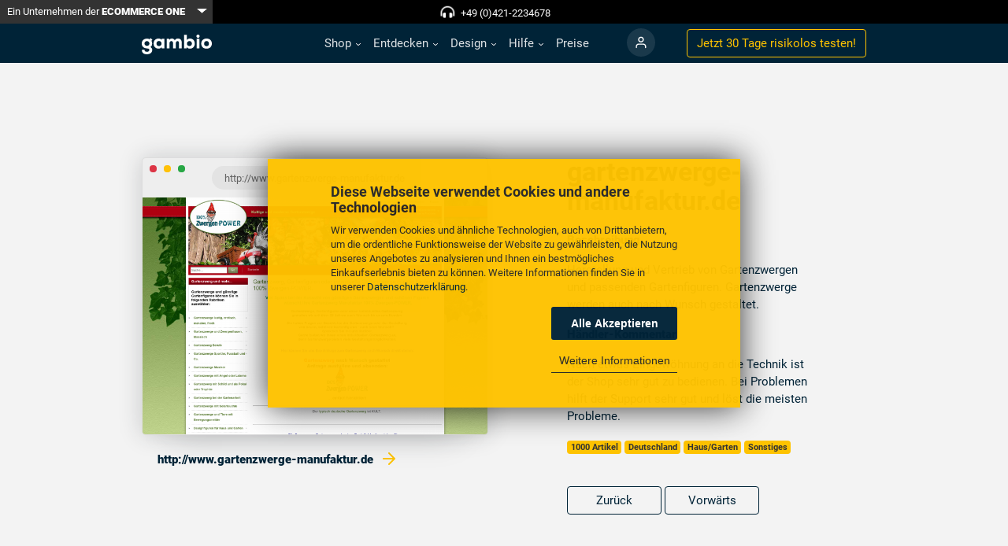

--- FILE ---
content_type: text/html; charset=utf-8
request_url: https://www.gambio.de/entdecken/referenzen/referenz/3036
body_size: 14772
content:
<!DOCTYPE html>
<html lang="de">
<head>
<meta charset="utf-8">
<title>gartenzwerge-manufaktur.de - Referenz - Gambio GmbH</title>
<base href="https://www.gambio.de/">
<meta name="robots" content="index,follow">
<meta name="description" content="gartenzwerge-manufaktur.de - http://www.gartenzwerge-manufaktur.de - ✔ Referenzen ✔ Shopsoftware in der Cloud ✔ SEO Optimiert ✔ Profi-Support ✔ Keine Vorkenntnisse nötig ✔ Webshop schon 20.000 Mal im Einsatz ✔ Sofort starten">
<meta name="generator" content="Contao Open Source CMS">
<meta name="viewport" content="width=device-width, initial-scale=1, maximum-scale=5, minimum-scale=1">
<link rel="stylesheet" href="assets/css/1928ad6bca9c.css">
<script src="https://code.jquery.com/jquery-1.12.4.min.js"></script>
<script async defer src="assets/js/cab253fb044e.js"></script>
<link rel="shortcut icon" type="image/x-icon" href="share/favicon-gambio-de.ico">
<link rel="apple-touch-icon" href="share/favicon-apple-touch-icon-gambio-de.png">
<!--meta name="google-site-verification" content="g5u4kJgVfmUw8Z0vTv89UQRgH0ibR2CrFZa-O7Bfe5k" /-->
<meta name="google-site-verification" content="Cb9Puhj23y-hXUR67veJbdoKADKVah1YR9mRRfCNKFs" />
<meta property="og:image" content="https://www.gambio.de/files/images/facebook-share.png"/>
<meta property="og:locality" content="Germany"/>
<meta property="og:country-name" content="Germany"/>
<meta property="og:type" content="website"/>
<meta property="og:title" content="Gambio - Onlineshop-Komplettlösung"/>
<meta property="og:site_name" content="gambio.de"/>
<meta property="fb:page_id" content="223245721024606" />
<!--[if lt IE 9]><script async defer src="assets/html5shiv/js/html5shiv-printshiv.min.js"></script><![endif]-->
<!-- Google Tag Manager -->
<script>(function(w,d,s,l,i){w[l]=w[l]||[];w[l].push({'gtm.start':new Date().getTime(),event:'gtm.js'});var f=d.getElementsByTagName(s)[0],j=d.createElement(s),dl=l!='dataLayer'?'&l='+l:'';j.async=!0;j.src='https://gdata.gambio.de/gtm.js?id='+i+dl;f.parentNode.insertBefore(j,f)})(window,document,'script','dataLayer','GTM-NGPDDTQ4')</script>
<script async data-type="text/javascript" type="as-oil" data-purposes="3" data-managed="as-oil">
window.dataLayer = window.dataLayer || [];
dataLayer.push({event:"consent_update"});
</script>
<!-- End Google Tag Manager -->
<script>function trackEvent(category,action,label,value,callback){gtag('event',action,{'event_category':category,'event_label':label,'value':value,'non_interaction':!0})}</script>
</head>
<body id="top" class="mac chrome blink ch131 default interfering-cookie-consent has-no-stage" itemscope itemtype="http://schema.org/WebPage">
<div id="wrapper">
<header id="header" class="navbar navbar-expand-md navbar-dark fixed-top">
<div class="container">
<a href="#main" class="invisible">Skip to content</a>
<a class="navbar-brand" href="" alt="Zur Startseite">
<span class="navbar-brand-logo"><svg xmlns="http://www.w3.org/2000/svg" viewBox="0 0 1016.12 286.96"><defs><style>.cls-1{fill:#fff}</style></defs><title>gambio_logo</title><g id="Ebene_1" data-name="Ebene 1"><g id="Ebene_1-1" data-name="Ebene 1-1"><path class="cls-1" d="M2,222.4H40.1c1.42,21.61,16.21,28.44,35.27,28.44,18.2,0,34.7-8.53,34.7-25.88,0-13.65-8.82-24.18-34.13-24.18C29.86,200.78,0,173.48,0,130,0,82.47,36.69,58.29,75.94,58.29c10,0,60,31.86,60,31.86,9.38,11.37,14.5,24.45,14.5,37.54,0,21.33-8.81,40.95-30.15,52.05C151.59,193.39,151.59,217,151.59,225c0,41.81-37.83,62-76.22,62C26.45,287,1.14,263.07,2,222.4ZM111.2,130c0-19.62-15.07-35.26-35.26-35.26-20.76,0-36.41,12.51-36.41,35.26,0,20.48,15.65,33.56,36.41,33.56C94.42,163.52,111.2,152.43,111.2,130Z"/><path class="cls-1" d="M150.27,129.39c0,39.2-33.64,71-75.13,71"/><path class="cls-1" d="M75.14,58.29c41.49,0,75.13,31.9,75.13,71.1"/><rect class="cls-1" x="122.31" y="53.72" width="22.21" height="36.1" transform="translate(-9.63 121.64) rotate(-47.5)"/><path class="cls-1" d="M172.14,130.39c0-45.74,31.25-73.29,71.59-73.29,18.75,0,35.51,6.53,43.47,19.32l1.42-16.2H327V200.56H290l-2.28-17.62c-9.09,15.91-29.54,21.88-43.18,21.88C202.54,204.82,172.14,176.69,172.14,130.39Zm115.06,1.42c0-20.17-13.07-38.63-37.22-38.63-20.45,0-36.93,13.92-36.93,37.21s16.48,36.93,36.93,36.93C273,167.32,287.2,149.14,287.2,131.81Z"/><path class="cls-1" d="M361.62,60.22h35.79l2.84,15.91c9.1-15,24.44-19,36.93-19,15.06,0,32.11,6,41.2,26.13,12.5-19.31,25.56-26.13,46.3-26.13,29.26,0,56,14.2,56,66.76v76.7H539.45V124.71c0-17.9-4.54-29.26-21.31-29.26-16.19,0-23.86,13.92-23.86,29.83v75.28H454V125.28c0-18.47-9.1-30.68-26.14-30.68-16.19,0-25.28,15.05-25.28,31v75H361.62Z"/><path class="cls-1" d="M652.51,182.66,650,200.56H613.3V1.71h41.2V77.27c12.21-15.06,27.27-20.17,44-20.17,41.19,0,69.88,27.84,69.88,73.29,0,43.75-28.12,74.43-69.31,74.43C681.2,204.82,665.29,201.12,652.51,182.66Zm74.71-52.27c0-21.31-13.07-36.08-34.37-36.08-19,0-37.79,12.22-37.79,36.08,0,26.7,19.32,36.08,37.79,36.08C714.72,166.47,727.22,150.56,727.22,130.39Z"/><path class="cls-1" d="M792.27,23c0-15.62,11.65-23,23.29-23s23.3,7.39,23.3,23-11.65,23-23.3,23S792.27,38.63,792.27,23Zm2.84,37.21H836V200.56H795.11Z"/><path class="cls-1" d="M862.44,130.67c0-42.32,30.11-73.57,76.69-73.57,46.88,0,77,31.25,77,73.57,0,44.89-29.26,74.43-77,74.43S862.44,175.56,862.44,130.67Zm112.2,0c0-17.61-10.79-36.93-35.51-36.93-24.14,0-35.22,19.32-35.22,36.93,0,19,10.23,38.07,35.22,38.07S974.64,150.56,974.64,130.67Z"/></g></g></svg></span>
<span class="navbar-brand-square"><svg xmlns="http://www.w3.org/2000/svg" viewBox="0 0 286.96 286.96"><defs><style>.cls-1{fill:#fff}</style></defs><title>gambio_logo_square</title><g id="Ebene_2" data-name="Ebene 2"><g id="Ebene_2-2" data-name="Ebene 2-2"><path class="cls-1" d="M175,110.84A27.19,27.19,0,0,0,147.4,83.22c-16.27,0-28.52,9.8-28.52,27.62,0,16,12.25,26.29,28.52,26.29C161.88,137.13,175,128.45,175,110.84Z"/><path class="cls-1" d="M0,0V287H287V0ZM203.81,96.65a41.45,41.45,0,0,1,2,12.41,55.51,55.51,0,0,1-.7,8.88,54.61,54.61,0,0,1-19,33.8c20.54,10.86,20.55,27.64,20.55,33.52,0,32.75-29.63,48.57-59.71,48.57-38.32,0-58.15-18.72-57.48-50.58h29.85c1.12,16.94,12.7,22.28,27.63,22.28,14.26,0,27.18-6.68,27.18-20.27,0-10.7-6.91-18.94-26.73-18.94-36.1,0-59.49-21.39-59.49-55.48,0-36.95,28.36-55.88,58.87-56.13h.62l.46,0a61,61,0,0,1,28.31,7.43l0,0,11.75-12.83,20.85,19.1L197,81.22l-.2-.17A53.76,53.76,0,0,1,203.81,96.65Z"/></g></g></svg></span></a>
<button class="navbar-toggler c-hamburger c-hamburger--htx d-block d-md-none" type="button" data-toggle="collapse" data-target="#navbar-nav-main" aria-controls="navbar-nav-main" aria-expanded="false" aria-label="Toggle navigation">
<span></span>
</button>
<!--<button id="meco-overlay-menu-toggle" data-toggle="menu" class="c-hamburger c-hamburger--htx visible-xs-block">
<span></span> Menü
</button>-->
<!-- indexer::stop -->
<nav class="mod_navigation collapse navbar-collapse block" id="navbar-nav-main" itemscope itemtype="http://schema.org/SiteNavigationElement" title="navigation">
<a href="entdecken/referenzen/referenz/3036#skipNavigation2" class="invisible">Navigation überspringen</a>
<ul class="navbar-nav ml-md-auto mr-md-4">
<li class="nav-item-shop nav-item dropdown submenu first">
<a href="shop/features" title="Gambio Onlineshop - Shoplösung in der Cloud - Kostenlos starten - Webshop" class="nav-link submenu first"   role="button" data-toggle-hover="dropdown" aria-haspopup="true" aria-expanded="false" itemprop="url"><span itemprop="name">Shop</span>
</a>
<ul class="dropdown-menu">
<li class="nav-item-features  first">
<a href="shop/features" title="Alle Features inklusive - Shoplösung in der Cloud - Kostenlos starten" class="dropdown-item first"  itemprop="url"><span itemprop="name">Features</span>
</a>	</li>
<li class="nav-item-schnittstellen-partner  last">
<a href="shop/schnittstellen" title="Zahlreiche Schnittstellen - Shoplösung in der Cloud - Kostenlos starten" class="dropdown-item last"  itemprop="url"><span itemprop="name">Schnittstellen & Partner</span>
</a>	</li>
</ul>
</li>
<li class="nav-item-entdecken nav-item dropdown submenu trail">
<a href="entdecken/gambiografien" title="Gambio entdecken - Shoplösung in der Cloud - Kostenlos starten - Webshop" class="nav-link submenu trail"   role="button" data-toggle-hover="dropdown" aria-haspopup="true" aria-expanded="false" itemprop="url"><span itemprop="name">Entdecken</span>
</a>
<ul class="dropdown-menu">
<li class="nav-item-gambiografien  first">
<a href="entdecken/gambiografien" title="Unsere Gambiografien - Shoplösung in der Cloud - Kostenlos starten" class="dropdown-item first"  itemprop="url"><span itemprop="name">Gambiografien</span>
</a>	</li>
<li class="nav-item-referenzen  trail">
<a href="entdecken/referenzen" title="Gambio-Shop-Referenzen" class="dropdown-item trail"  itemprop="url"><span itemprop="name">Referenzen</span>
</a>	</li>
<li class="nav-item-ueber-uns ">
<a href="entdecken/ueber-uns" title="Das Gambio Team - Shoplösung in der Cloud - Kostenlos starten - Webshop" class="dropdown-item"  itemprop="url"><span itemprop="name">Über uns</span>
</a>	</li>
<li class="nav-item-shop-des-monats  last">
<a href="entdecken/shop-des-monats" title="Der Gambio Shop des Monats - Shoplösung in der Cloud - Kostenlos starten" class="dropdown-item last"  itemprop="url"><span itemprop="name">Shop des Monats</span>
</a>	</li>
</ul>
</li>
<li class="nav-item-design nav-item dropdown submenu">
<a href="design/themes" title="Eigene Designs erstellen - Shoplösung in der Cloud - Kostenlos starten" class="nav-link submenu"   role="button" data-toggle-hover="dropdown" aria-haspopup="true" aria-expanded="false" itemprop="url"><span itemprop="name">Design</span>
</a>
<ul class="dropdown-menu">
<li class="nav-item-vorlagen  first">
<a href="design/themes" title="Kostenlose Themes - Shoplösung in der Cloud - Kostenlos starten - GAMBIO" class="dropdown-item first"  itemprop="url"><span itemprop="name">Vorlagen</span>
</a>	</li>
<li class="nav-item-gambio-styleedit  last">
<a href="design/styleedit" title="Gambio StyleEdit - Shoplösung in der Cloud - Kostenlos starten - Webshop" class="dropdown-item last"  itemprop="url"><span itemprop="name">Gambio StyleEdit</span>
</a>	</li>
</ul>
</li>
<li class="nav-item-hilfe nav-item dropdown submenu">
<a href="hilfe/support" title="Schnelle Hilfe bei Fragen - Shoplösung in der Cloud - Kostenlos starten" class="nav-link submenu"   role="button" data-toggle-hover="dropdown" aria-haspopup="true" aria-expanded="false" itemprop="url"><span itemprop="name">Hilfe</span>
</a>
<ul class="dropdown-menu">
<li class="nav-item-support  navbar-light first">
<a href="hilfe/support" title="Professioneller Support - Shoplösung in der Cloud - Kostenlos starten" class="dropdown-item navbar-light first"  itemprop="url"><span itemprop="name">Support</span>
</a>	</li>
<li class="nav-item-faq  last">
<a href="hilfe/faq" title="Gambio FAQ - Shoplösung in der Cloud - Kostenlos starten - Shopsoftware" class="dropdown-item last"  itemprop="url"><span itemprop="name">FAQ</span>
</a>	</li>
</ul>
</li>
<li class="nav-item-preise nav-item">
<a href="preise" title="Faire Preise - Shoplösung in der Cloud - Kostenlos starten - Shopsystem" class="nav-link"  itemprop="url"><span itemprop="name">Preise</span>
</a>	</li>
<li class="nav-item-login nav-item login last">
<a href="https://www.gambio-support.de/" title="Kundenportal - Shoplösung in der Cloud - Kostenlos starten - Internetshop" class="nav-link login last"  itemprop="url"><span itemprop="name">Login</span>
</a>	</li>
<li class="d-md-none py-4 px-5">
<a href="testshop" class="btn btn-secondary btn-block">Jetzt 30 Tage <span class="d-none d-lg-inline">risikolos </span> testen!</a>
</li>
</ul>
<a id="skipNavigation2" class="invisible">Navigation überspringen</a>
</nav>
<!-- indexer::continue -->
<div class="form-inline d-none d-lg-block">
<a href="https://www.gambio.de/testshop" class="btn btn-outline-secondary">Jetzt 30 Tage <span class="d-none d-lg-inline">risikolos </span> testen!</a>
</div>
<div class="ce_bootstrap_grid_start navbar-topbar align-items-center first block">
<div class="btn-group d-none d-sm-block hidden-xs">
<a class="btn btn-primary btn-sm" href="https://ecommerceone.de/" target="_blank">
Ein Unternehmen der <strong>ECOMMERCE ONE</strong>
</a>
<button type="button" class="btn btn-sm btn-primary dropdown-toggle dropdown-toggle-split" data-toggle="dropdown" aria-expanded="false" data-reference="parent">
<span class="visually-hidden">Toggle Dropdown</span>
</button>
<ul class="dropdown-menu dropdown-menu-dark dropdown-menu-right" data-bs-theme="dark">
<li><a class="dropdown-item" href="https://www.afterbuy.de/" target="_blank">Afterbuy <i class="fa-sharp fas fa-external-link-alt"></i></a></li>
<li><a class="dropdown-item" href="https://www.baygraph.de/" target="_blank">Baygraph <i class="fa-sharp fas fa-external-link-alt"></i></a></li>
<li><a class="dropdown-item" href="https://www.dreamrobot.de/info/" target="_blank">DreamRobot <i class="fa-sharp fas fa-external-link-alt"></i></a></li>
<li><a class="dropdown-item active" href="https://www.gambio.de" target="_blank">Gambio <i class="fa-sharp fas fa-external-link-alt"></i></a></li>
<li><a class="dropdown-item" href="https://www.makaira.io/" target="_blank">Makaira <i class="fa-sharp fas fa-external-link-alt"></i></a></li>
<li><a class="dropdown-item" href="https://www.marmalade.de/" target="_blank">marmalade <i class="fa-sharp fas fa-external-link-alt"></i></a></li>
</ul>
</div>
<p class="text-white center-xs fw-bold"><i class="fas fa-headphones-alt fa-beat" style="font-size:15px; margin-top:3px;"></i> &nbsp <a href="tel:+494212234678">+49 (0)421-2234678</a></p>
</div>
</div>
</header>
<div id="container">
<main id="main">
<div class="inside">
<div class="mod_article first last block" id="article-242">
<div class="bg-gray">
<div class="container py-5 py-120">
<div class="row">
<div class="col-md-6">
<a href="http://www.gartenzwerge-manufaktur.de" target="_blank" class="screenshot browser d-block">
<span></span>
<span></span>
<span></span>
<div>http://www.gartenzwerge-manufaktur.de</div>
<img src="assets/images/6/3036-a14deb1b.png" alt="gartenzwerge-manufaktur.de" width="800" height="550" class="img-responsive img-stretch">
</a>
<a href="http://www.gartenzwerge-manufaktur.de" class="d-block p-3" target="_blank"><strong>http://www.gartenzwerge-manufaktur.de <span class="arrow-link-secondary"></span></strong></a>
</div>
<div class="col-md-6 px-lg-5">
<h1>gartenzwerge-manufaktur.de</h1>
<div class="content" style="clear:both">
<p><strong>Beschreibung</strong></p>
<p>Herstellung und Vertrieb von Gartenzwergen und passenden Gartenfiguren. Gartenzwerge werden auch nach Wunsch gestaltet.</p>
<p><strong>Händler-Kommentar</srong></strong>
<blockquote>
Nach etwas Eingewöhnung an die Technik ist der Shop sehr gut zu bedienen. Bei Problemen hilft der Support sehr gut und löst die meisten Probleme.</blockquote>
</div>
<p>
<span class="badge badge-secondary">1000 Artikel</span>				<span class="badge badge-secondary">Deutschland</span>
<span class="badge badge-secondary">Haus/Garten</span>
<span class="badge badge-secondary">Sonstiges</span>
</p>
<div class="mt-4">
<a class="btn btn-outline-primary" style="width: 120px" href="entdecken/referenzen/referenz/3037">Zurück</a>
<a class="btn btn-outline-primary" style="width: 120px" href="entdecken/referenzen/referenz/2993">Vorwärts</a>
</div>
</div>
</div>
</div>
</div>
<div class="ce_bootstrap_grid_start bg-secondary background-pattern first block">
<div class="ce_bootstrap_grid_start container block">
<div class="ce_bootstrap_grid_start row min-height-66 align-items-center lead block">
<div class="ce_text col-12 col-md-8 offset-md-2 text-center p-lg-4 p-xl-5 block">
<h2>Die perfekte Onlineshop-Plattform<br>für deine Idee</h2>
<p>Wir machen es dir maximal einfach: Erstelle noch heute ganz unkompliziert deinen ersten Testshop. Wir sind für dich da, falls du Fragen hast oder Hilfe benötigst.</p>
<p><a class="btn btn-primary" href="https://www.gambio.de/testshop">Jetzt 30 Tage risikolos testen!</a></p>
</div>
</div>
</div>
</div>
</div>
</div>
</main>
</div>
<footer id="footer">
<div class="inside">
<div class="ce_bootstrap_grid_start footer-navigation position-relative first block">
<div class="ce_bootstrap_grid_start container block">
<div class="ce_bootstrap_grid_start row block">
<h2 class="ce_headline display-none">
Footer Navigation</h2>
<!-- indexer::stop -->
<nav class="mod_navigation col-sm-4 col-md-2 block" itemscope itemtype="http://schema.org/SiteNavigationElement" title="navigation">
<h3>Rechtliches</h3>
<a href="entdecken/referenzen/referenz/3036#skipNavigation7" class="invisible">Navigation überspringen</a>
<ul class="level_1">
<li class="text-page first"><a href="rechtliches/impressum" title="Impressum - Shoplösung in der Cloud - Kostenlos starten - Shopsoftware" class="text-page first" itemprop="url"><span itemprop="name">Impressum</span></a></li>
<li class="text-page"><a href="rechtliches/datenschutz" title="Datenschutz - Shoplösung in der Cloud - Kostenlos starten - Shopsystem" class="text-page" itemprop="url"><span itemprop="name">Datenschutz</span></a></li>
<li class="text-page"><a href="rechtliches/lizenzen" title="Lizenzen - Shoplösung in der Cloud - Kostenlos starten - GAMBIO" class="text-page" itemprop="url"><span itemprop="name">Lizenzen</span></a></li>
<li class="text-page"><a href="rechtliches/agb-eigenes-hosting" title="AGB Eigenes Hosting - Shoplösung in der Cloud - Kostenlos starten - GAMBIO" class="text-page" itemprop="url"><span itemprop="name">AGB Eigenes Hosting</span></a></li>
<li class="text-page"><a href="rechtliches/agb-cloud" title="AGB Cloud - Shoplösung in der Cloud - Kostenlos starten - Internetshop" class="text-page" itemprop="url"><span itemprop="name">AGB Cloud</span></a></li>
<li class="text-page"><a href="rechtliches/widerrufsrecht-widerrufsformular" title="Widerrufsrecht - Shoplösung in der Cloud - Kostenlos starten - Shopsystem" class="text-page" itemprop="url"><span itemprop="name">Widerrufsrecht & Widerrufsformular</span></a></li>
<li class="text-page"><a href="rechtliches/versand-und-zahlungsbedingungen" title="Versand und Zahlung - Shoplösung in der Cloud - Kostenlos starten - GAMBIO" class="text-page" itemprop="url"><span itemprop="name">Versand- und Zahlungsbedingungen</span></a></li>
<li class="text-page last"><a href="rechtliches/forumsbedingungen" title="Forumsbedingungen - Shoplösung in der Cloud - Kostenlos starten - Webshop" class="text-page last" itemprop="url"><span itemprop="name">Forumsbedingungen</span></a></li>
</ul>
<a id="skipNavigation7" class="invisible">Navigation überspringen</a>
</nav>
<!-- indexer::continue -->
<!-- indexer::stop -->
<nav class="mod_navigation col-sm-4 col-md-2 block" itemscope itemtype="http://schema.org/SiteNavigationElement" title="navigation">
<h3>Information</h3>
<a href="entdecken/referenzen/referenz/3036#skipNavigation9" class="invisible">Navigation überspringen</a>
<ul class="level_1">
<li class="first"><a href="information/cloud-hosting" title="Cloud Hosting - Shoplösung in der Cloud - Kostenlos starten - Internetshop" class="first" itemprop="url"><span itemprop="name">Cloud Hosting</span></a></li>
<li><a href="information/eigenes-hosting" title="Eigenes Hosting - Shoplösung in der Cloud - Kostenlos starten - Shopsystem" itemprop="url"><span itemprop="name">Eigenes Hosting</span></a></li>
<li><a href="information/online-webinare" title="Webinare - Shoplösung in der Cloud - Kostenlos starten - Shopsoftware" itemprop="url"><span itemprop="name">Webinare</span></a></li>
<li><a href="information/download" title="Gambio Download - Shoplösung in der Cloud - Kostenlos starten - Webshop" itemprop="url"><span itemprop="name">Download</span></a></li>
<li><a href="paypal" title="PayPal inklusive - Shoplösung in der Cloud - Kostenlos starten" itemprop="url"><span itemprop="name">PayPal</span></a></li>
<li><a href="https://developers.gambio.de/" title="Für Entwickler - Shoplösung in der Cloud - Kostenlos starten - Webshop" target="_blank" itemprop="url"><span itemprop="name">Entwickler-Ressourcen</span></a></li>
<li><a href="information/partnerprogramm" title="Partnerprogramm - Shoplösung in der Cloud - Kostenlos starten - Shopsystem" itemprop="url"><span itemprop="name">Partnerprogramm</span></a></li>
<li><a href="https://www.gambio.de/blog/" title="Blog - Shoplösung in der Cloud - Kostenlos starten - Onlineshop Software" target="_blank" itemprop="url"><span itemprop="name">Blog</span></a></li>
<li class="last"><a href="hilfe/forum" title="Forum - Shoplösung in der Cloud - Kostenlos starten - Onlineshop Software" class="last" itemprop="url"><span itemprop="name">Forum</span></a></li>
</ul>
<a id="skipNavigation9" class="invisible">Navigation überspringen</a>
</nav>
<!-- indexer::continue -->
<!-- indexer::stop -->
<nav class="mod_navigation col-sm-4 col-md-2 block" itemscope itemtype="http://schema.org/SiteNavigationElement" title="navigation">
<h3>Über uns</h3>
<a href="entdecken/referenzen/referenz/3036#skipNavigation10" class="invisible">Navigation überspringen</a>
<ul class="level_1">
<li class="first"><a href="ueber-uns/geschichte" title="Unsere Geschichte - Shoplösung in der Cloud - Kostenlos starten - GAMBIO" class="first" itemprop="url"><span itemprop="name">Geschichte</span></a></li>
<li><a href="ueber-uns/philosophie" title="Unsere Philosophie - Shoplösung in der Cloud - Kostenlos starten - GAMBIO" itemprop="url"><span itemprop="name">Philosophie</span></a></li>
<li class="last"><a href="https://ecommerceone.de/karriere" title="Jobs in der ECOMMERCE ONE Gruppe" class="last" target="_blank" itemprop="url"><span itemprop="name">Jobs</span></a></li>
</ul>
<a id="skipNavigation10" class="invisible">Navigation überspringen</a>
</nav>
<!-- indexer::continue -->
<div class="ce_bootstrap_grid_start col-6 col-md-3 block">
<div class="mb-5">
<h3>Aktuelles</h3>
<ul class="level_1">
<li class="first"><a href="newsletter" title="Newsletter" class="first" itemprop="url"><span itemprop="name">Newsletter</span></a></li>
</ul>
<p><a href="https://www.gambio.de/blog/" title="WeLove E-Commerce Blog by Gambio" alt="WeLove E-Commerce Blog by Gambio" target="_blank">
<svg width="120" height="55" viewBox="0 0 120 55" fill="none" xmlns="http://www.w3.org/2000/svg">
<path d="M0 0L60.1802 0L120 0V40H0V0Z" fill="#002337"/>
<path d="M28.7606 15.144L25.9286 24.456L23.0006 15.144H20.2166L24.3926 27.048H27.2726L28.6646 23.112L29.8406 18.984L30.9926 23.112L32.3846 27.048H35.2646L39.4166 15.144H36.6566L33.7286 24.456L30.8966 15.144H28.7606ZM52.7608 22.008C53.2168 17.184 50.6248 14.856 46.8088 14.856C43.1128 14.856 40.5928 17.424 40.5928 21.024C40.5928 24.816 43.0888 27.288 46.9768 27.288C48.8008 27.288 50.8408 26.616 52.0648 25.272L50.4568 23.712C49.7368 24.528 48.2248 24.984 47.0248 24.984C44.8648 24.984 43.3768 23.808 43.1608 22.008H52.7608ZM43.2088 19.92C43.5928 18.048 45.0808 17.064 46.8808 17.064C48.8728 17.064 50.2408 18.048 50.3848 19.92H43.2088Z" fill="white"/>
<path d="M55.3776 10.224V27H57.8496V10.224H55.3776ZM66.657 14.928C62.985 14.928 60.561 17.616 60.561 21.096C60.561 24.6 62.961 27.24 66.657 27.24C70.377 27.24 72.801 24.6 72.801 21.096C72.801 17.616 70.305 14.928 66.657 14.928ZM66.657 17.208C68.817 17.208 70.305 19.008 70.305 21.096C70.305 23.208 68.937 24.936 66.657 24.936C64.401 24.936 63.033 23.208 63.033 21.096C63.033 19.008 64.401 17.208 66.657 17.208ZM83.7068 15.144L81.9308 19.44L80.0588 24.456L77.9708 18.96L76.3867 15.144H73.6508L78.6908 27.048H81.4028L86.4188 15.144H83.7068ZM99.5186 22.008C99.9746 17.184 97.3826 14.856 93.5666 14.856C89.8706 14.856 87.3506 17.424 87.3506 21.024C87.3506 24.816 89.8466 27.288 93.7346 27.288C95.5586 27.288 97.5986 26.616 98.8226 25.272L97.2146 23.712C96.4946 24.528 94.9826 24.984 93.7826 24.984C91.6226 24.984 90.1346 23.808 89.9186 22.008H99.5186ZM89.9666 19.92C90.3506 18.048 91.8386 17.064 93.6386 17.064C95.6306 17.064 96.9986 18.048 97.1426 19.92H89.9666Z" fill="#FEC300"/>
<path d="M8.46762 46.835V47.625H5.02762V50.005H7.81262V50.765H5.02762V53.21H8.46762V54H4.05262V46.835H8.46762ZM10.6932 50.625H13.1632V51.38H10.6932V50.625ZM20.78 52.52C20.8333 52.52 20.8816 52.5417 20.925 52.585L21.305 53C21.0116 53.34 20.655 53.605 20.235 53.795C19.8183 53.985 19.315 54.08 18.725 54.08C18.2083 54.08 17.74 53.9917 17.32 53.815C16.9 53.635 16.5416 53.385 16.245 53.065C15.9483 52.7417 15.7183 52.355 15.555 51.905C15.3916 51.455 15.31 50.96 15.31 50.42C15.31 49.88 15.3966 49.385 15.57 48.935C15.7466 48.485 15.9933 48.0983 16.31 47.775C16.6266 47.4517 17.005 47.2017 17.445 47.025C17.8883 46.845 18.3766 46.755 18.91 46.755C19.4366 46.755 19.89 46.8367 20.27 47C20.6533 47.1633 20.9933 47.385 21.29 47.665L20.975 48.11C20.9516 48.1433 20.925 48.1717 20.895 48.195C20.865 48.215 20.8216 48.225 20.765 48.225C20.7216 48.225 20.675 48.21 20.625 48.18C20.5783 48.1467 20.5216 48.1067 20.455 48.06C20.3883 48.0133 20.31 47.9633 20.22 47.91C20.13 47.8567 20.0233 47.8067 19.9 47.76C19.7766 47.7133 19.6333 47.675 19.47 47.645C19.3066 47.6117 19.1183 47.595 18.905 47.595C18.5216 47.595 18.17 47.6617 17.85 47.795C17.5333 47.925 17.26 48.1117 17.03 48.355C16.8 48.5983 16.62 48.895 16.49 49.245C16.3633 49.595 16.3 49.9867 16.3 50.42C16.3 50.8667 16.3633 51.265 16.49 51.615C16.62 51.965 16.795 52.2617 17.015 52.505C17.2383 52.745 17.5016 52.9283 17.805 53.055C18.1083 53.1817 18.435 53.245 18.785 53.245C18.9983 53.245 19.19 53.2333 19.36 53.21C19.53 53.1833 19.6866 53.1433 19.83 53.09C19.9766 53.0367 20.1116 52.97 20.235 52.89C20.3616 52.8067 20.4883 52.7083 20.615 52.595C20.6716 52.545 20.7266 52.52 20.78 52.52ZM30.4307 50.42C30.4307 50.9567 30.3457 51.45 30.1757 51.9C30.0057 52.3467 29.7657 52.7317 29.4557 53.055C29.1457 53.3783 28.7723 53.63 28.3357 53.81C27.9023 53.9867 27.4223 54.075 26.8957 54.075C26.369 54.075 25.889 53.9867 25.4557 53.81C25.0223 53.63 24.6507 53.3783 24.3407 53.055C24.0307 52.7317 23.7907 52.3467 23.6207 51.9C23.4507 51.45 23.3657 50.9567 23.3657 50.42C23.3657 49.8833 23.4507 49.3917 23.6207 48.945C23.7907 48.495 24.0307 48.1083 24.3407 47.785C24.6507 47.4583 25.0223 47.205 25.4557 47.025C25.889 46.845 26.369 46.755 26.8957 46.755C27.4223 46.755 27.9023 46.845 28.3357 47.025C28.7723 47.205 29.1457 47.4583 29.4557 47.785C29.7657 48.1083 30.0057 48.495 30.1757 48.945C30.3457 49.3917 30.4307 49.8833 30.4307 50.42ZM29.4357 50.42C29.4357 49.98 29.3757 49.585 29.2557 49.235C29.1357 48.885 28.9657 48.59 28.7457 48.35C28.5257 48.1067 28.259 47.92 27.9457 47.79C27.6323 47.66 27.2823 47.595 26.8957 47.595C26.5123 47.595 26.164 47.66 25.8507 47.79C25.5373 47.92 25.269 48.1067 25.0457 48.35C24.8257 48.59 24.6557 48.885 24.5357 49.235C24.4157 49.585 24.3557 49.98 24.3557 50.42C24.3557 50.86 24.4157 51.255 24.5357 51.605C24.6557 51.9517 24.8257 52.2467 25.0457 52.49C25.269 52.73 25.5373 52.915 25.8507 53.045C26.164 53.1717 26.5123 53.235 26.8957 53.235C27.2823 53.235 27.6323 53.1717 27.9457 53.045C28.259 52.915 28.5257 52.73 28.7457 52.49C28.9657 52.2467 29.1357 51.9517 29.2557 51.605C29.3757 51.255 29.4357 50.86 29.4357 50.42ZM36.4792 51.41C36.5258 51.49 36.5658 51.575 36.5992 51.665C36.6358 51.7517 36.6708 51.84 36.7042 51.93C36.7375 51.8367 36.7725 51.7483 36.8092 51.665C36.8458 51.5783 36.8875 51.4917 36.9342 51.405L39.3592 47C39.4025 46.9233 39.4475 46.8767 39.4942 46.86C39.5408 46.8433 39.6075 46.835 39.6942 46.835H40.4092V54H39.5592V48.735C39.5592 48.665 39.5608 48.59 39.5642 48.51C39.5675 48.43 39.5725 48.3483 39.5792 48.265L37.1242 52.745C37.0408 52.895 36.9242 52.97 36.7742 52.97H36.6342C36.4842 52.97 36.3675 52.895 36.2842 52.745L33.7742 48.25C33.7842 48.3367 33.7908 48.4217 33.7942 48.505C33.8008 48.5883 33.8042 48.665 33.8042 48.735V54H32.9542V46.835H33.6692C33.7558 46.835 33.8225 46.8433 33.8692 46.86C33.9158 46.8767 33.9608 46.9233 34.0042 47L36.4792 51.41ZM46.8784 51.41C46.9251 51.49 46.9651 51.575 46.9984 51.665C47.0351 51.7517 47.0701 51.84 47.1034 51.93C47.1367 51.8367 47.1717 51.7483 47.2084 51.665C47.2451 51.5783 47.2867 51.4917 47.3334 51.405L49.7584 47C49.8017 46.9233 49.8467 46.8767 49.8934 46.86C49.9401 46.8433 50.0067 46.835 50.0934 46.835H50.8084V54H49.9584V48.735C49.9584 48.665 49.9601 48.59 49.9634 48.51C49.9667 48.43 49.9717 48.3483 49.9784 48.265L47.5234 52.745C47.4401 52.895 47.3234 52.97 47.1734 52.97H47.0334C46.8834 52.97 46.7667 52.895 46.6834 52.745L44.1734 48.25C44.1834 48.3367 44.1901 48.4217 44.1934 48.505C44.2001 48.5883 44.2034 48.665 44.2034 48.735V54H43.3534V46.835H44.0684C44.1551 46.835 44.2217 46.8433 44.2684 46.86C44.3151 46.8767 44.3601 46.9233 44.4034 47L46.8784 51.41ZM58.1676 46.835V47.625H54.7276V50.005H57.5126V50.765H54.7276V53.21H58.1676V54H53.7526V46.835H58.1676ZM61.8282 51.01V54H60.8632V46.835H62.8882C63.3415 46.835 63.7332 46.8817 64.0632 46.975C64.3932 47.065 64.6648 47.1967 64.8782 47.37C65.0948 47.5433 65.2548 47.7533 65.3582 48C65.4615 48.2433 65.5132 48.5167 65.5132 48.82C65.5132 49.0733 65.4732 49.31 65.3932 49.53C65.3132 49.75 65.1965 49.9483 65.0432 50.125C64.8932 50.2983 64.7082 50.4467 64.4882 50.57C64.2715 50.6933 64.0248 50.7867 63.7482 50.85C63.8682 50.92 63.9748 51.0217 64.0682 51.155L66.1582 54H65.2982C65.1215 54 64.9915 53.9317 64.9082 53.795L63.0482 51.235C62.9915 51.155 62.9298 51.0983 62.8632 51.065C62.7965 51.0283 62.6965 51.01 62.5632 51.01H61.8282ZM61.8282 50.305H62.8432C63.1265 50.305 63.3748 50.2717 63.5882 50.205C63.8048 50.135 63.9848 50.0383 64.1282 49.915C64.2748 49.7883 64.3848 49.6383 64.4582 49.465C64.5315 49.2917 64.5682 49.1 64.5682 48.89C64.5682 48.4633 64.4265 48.1417 64.1432 47.925C63.8632 47.7083 63.4448 47.6 62.8882 47.6H61.8282V50.305ZM73.2143 52.52C73.2677 52.52 73.316 52.5417 73.3593 52.585L73.7393 53C73.446 53.34 73.0893 53.605 72.6693 53.795C72.2527 53.985 71.7493 54.08 71.1593 54.08C70.6427 54.08 70.1743 53.9917 69.7543 53.815C69.3343 53.635 68.976 53.385 68.6793 53.065C68.3827 52.7417 68.1527 52.355 67.9893 51.905C67.826 51.455 67.7443 50.96 67.7443 50.42C67.7443 49.88 67.831 49.385 68.0043 48.935C68.181 48.485 68.4277 48.0983 68.7443 47.775C69.061 47.4517 69.4393 47.2017 69.8793 47.025C70.3227 46.845 70.811 46.755 71.3443 46.755C71.871 46.755 72.3243 46.8367 72.7043 47C73.0877 47.1633 73.4277 47.385 73.7243 47.665L73.4093 48.11C73.386 48.1433 73.3593 48.1717 73.3293 48.195C73.2993 48.215 73.256 48.225 73.1993 48.225C73.156 48.225 73.1093 48.21 73.0593 48.18C73.0127 48.1467 72.956 48.1067 72.8893 48.06C72.8227 48.0133 72.7443 47.9633 72.6543 47.91C72.5643 47.8567 72.4577 47.8067 72.3343 47.76C72.211 47.7133 72.0677 47.675 71.9043 47.645C71.741 47.6117 71.5527 47.595 71.3393 47.595C70.956 47.595 70.6043 47.6617 70.2843 47.795C69.9677 47.925 69.6943 48.1117 69.4643 48.355C69.2343 48.5983 69.0543 48.895 68.9243 49.245C68.7977 49.595 68.7343 49.9867 68.7343 50.42C68.7343 50.8667 68.7977 51.265 68.9243 51.615C69.0543 51.965 69.2293 52.2617 69.4493 52.505C69.6727 52.745 69.936 52.9283 70.2393 53.055C70.5427 53.1817 70.8693 53.245 71.2193 53.245C71.4327 53.245 71.6243 53.2333 71.7943 53.21C71.9643 53.1833 72.121 53.1433 72.2643 53.09C72.411 53.0367 72.546 52.97 72.6693 52.89C72.796 52.8067 72.9227 52.7083 73.0493 52.595C73.106 52.545 73.161 52.52 73.2143 52.52ZM80.625 46.835V47.625H77.185V50.005H79.97V50.765H77.185V53.21H80.625V54H76.21V46.835H80.625ZM86.3542 54V46.835H88.6392C89.0792 46.835 89.4575 46.8783 89.7742 46.965C90.0942 47.0517 90.3558 47.175 90.5592 47.335C90.7658 47.495 90.9175 47.6917 91.0142 47.925C91.1142 48.155 91.1642 48.415 91.1642 48.705C91.1642 48.8817 91.1358 49.0517 91.0792 49.215C91.0258 49.3783 90.9425 49.53 90.8292 49.67C90.7192 49.81 90.5792 49.935 90.4092 50.045C90.2425 50.155 90.0458 50.245 89.8192 50.315C90.3425 50.4183 90.7375 50.6067 91.0042 50.88C91.2708 51.1533 91.4042 51.5133 91.4042 51.96C91.4042 52.2633 91.3475 52.54 91.2342 52.79C91.1242 53.04 90.9608 53.255 90.7442 53.435C90.5308 53.615 90.2675 53.755 89.9542 53.855C89.6442 53.9517 89.2892 54 88.8892 54H86.3542ZM87.3242 50.735V53.23H88.8742C89.1508 53.23 89.3875 53.1983 89.5842 53.135C89.7842 53.0717 89.9475 52.9833 90.0742 52.87C90.2042 52.7533 90.2992 52.6167 90.3592 52.46C90.4192 52.3 90.4492 52.125 90.4492 51.935C90.4492 51.565 90.3175 51.2733 90.0542 51.06C89.7942 50.8433 89.3992 50.735 88.8692 50.735H87.3242ZM87.3242 50.045H88.6042C88.8775 50.045 89.1142 50.015 89.3142 49.955C89.5142 49.895 89.6792 49.8117 89.8092 49.705C89.9425 49.5983 90.0408 49.47 90.1042 49.32C90.1675 49.1667 90.1992 49 90.1992 48.82C90.1992 48.4 90.0725 48.0917 89.8192 47.895C89.5658 47.6983 89.1725 47.6 88.6392 47.6H87.3242V50.045ZM94.9988 53.185H98.0988V54H94.0288V46.835H94.9988V53.185ZM106.62 50.42C106.62 50.9567 106.535 51.45 106.365 51.9C106.195 52.3467 105.955 52.7317 105.645 53.055C105.335 53.3783 104.962 53.63 104.525 53.81C104.092 53.9867 103.612 54.075 103.085 54.075C102.558 54.075 102.078 53.9867 101.645 53.81C101.212 53.63 100.84 53.3783 100.53 53.055C100.22 52.7317 99.9801 52.3467 99.8101 51.9C99.6401 51.45 99.5551 50.9567 99.5551 50.42C99.5551 49.8833 99.6401 49.3917 99.8101 48.945C99.9801 48.495 100.22 48.1083 100.53 47.785C100.84 47.4583 101.212 47.205 101.645 47.025C102.078 46.845 102.558 46.755 103.085 46.755C103.612 46.755 104.092 46.845 104.525 47.025C104.962 47.205 105.335 47.4583 105.645 47.785C105.955 48.1083 106.195 48.495 106.365 48.945C106.535 49.3917 106.62 49.8833 106.62 50.42ZM105.625 50.42C105.625 49.98 105.565 49.585 105.445 49.235C105.325 48.885 105.155 48.59 104.935 48.35C104.715 48.1067 104.448 47.92 104.135 47.79C103.822 47.66 103.472 47.595 103.085 47.595C102.702 47.595 102.353 47.66 102.04 47.79C101.727 47.92 101.458 48.1067 101.235 48.35C101.015 48.59 100.845 48.885 100.725 49.235C100.605 49.585 100.545 49.98 100.545 50.42C100.545 50.86 100.605 51.255 100.725 51.605C100.845 51.9517 101.015 52.2467 101.235 52.49C101.458 52.73 101.727 52.915 102.04 53.045C102.353 53.1717 102.702 53.235 103.085 53.235C103.472 53.235 103.822 53.1717 104.135 53.045C104.448 52.915 104.715 52.73 104.935 52.49C105.155 52.2467 105.325 51.9517 105.445 51.605C105.565 51.255 105.625 50.86 105.625 50.42ZM112.339 53.295C112.532 53.295 112.709 53.2867 112.869 53.27C113.032 53.25 113.185 53.2217 113.329 53.185C113.472 53.1483 113.607 53.105 113.734 53.055C113.86 53.0017 113.987 52.9417 114.114 52.875V51.295H113.004C112.94 51.295 112.889 51.2767 112.849 51.24C112.812 51.2033 112.794 51.1583 112.794 51.105V50.555H114.994V53.305C114.814 53.435 114.625 53.5483 114.429 53.645C114.235 53.7417 114.027 53.8233 113.804 53.89C113.584 53.9533 113.347 54 113.094 54.03C112.84 54.0633 112.565 54.08 112.269 54.08C111.749 54.08 111.272 53.9917 110.839 53.815C110.405 53.635 110.032 53.385 109.719 53.065C109.405 52.7417 109.16 52.355 108.984 51.905C108.81 51.455 108.724 50.96 108.724 50.42C108.724 49.8733 108.809 49.375 108.979 48.925C109.152 48.475 109.397 48.09 109.714 47.77C110.034 47.4467 110.419 47.1967 110.869 47.02C111.322 46.8433 111.829 46.755 112.389 46.755C112.672 46.755 112.935 46.7767 113.179 46.82C113.422 46.86 113.647 46.92 113.854 47C114.064 47.0767 114.257 47.1717 114.434 47.285C114.61 47.395 114.775 47.52 114.929 47.66L114.654 48.1C114.597 48.19 114.524 48.235 114.434 48.235C114.38 48.235 114.322 48.2167 114.259 48.18C114.175 48.1333 114.082 48.0767 113.979 48.01C113.875 47.9433 113.749 47.88 113.599 47.82C113.452 47.7567 113.277 47.7033 113.074 47.66C112.874 47.6167 112.635 47.595 112.359 47.595C111.955 47.595 111.59 47.6617 111.264 47.795C110.937 47.925 110.659 48.1133 110.429 48.36C110.199 48.6033 110.022 48.9 109.899 49.25C109.775 49.5967 109.714 49.9867 109.714 50.42C109.714 50.8733 109.777 51.2783 109.904 51.635C110.034 51.9883 110.215 52.2883 110.449 52.535C110.682 52.7817 110.959 52.97 111.279 53.1C111.599 53.23 111.952 53.295 112.339 53.295Z" fill="#00143B"/>
</svg></a></p>
</div>
</div>
<div class="ce_text col-6 col-md-3 block">
<h3>Kontakt</h3>
<p><strong>Schreib uns an:</strong></p>
<p><a href="&#109;&#97;&#105;&#108;&#116;&#111;&#58;&#x69;&#110;&#102;&#111;&#x40;&#103;&#97;&#x6D;&#98;&#x69;&#x6F;&#x2E;&#100;&#101;">&#x69;&#110;&#102;&#111;&#x40;&#103;&#97;&#x6D;&#98;&#x69;&#x6F;&#x2E;&#100;&#101;</a></p>
<p><a href="kontakt">zum Kontaktformular</a></p>
<p><strong>Ruf uns an:</strong><br>+49 421 - 22 34 678</p>
<p>
<div class="input-group mb-4 mt-4 language-switcher">
<button class="btn btn-outline-primary dropdown-toggle" type="button" data-toggle="dropdown" aria-haspopup="true" aria-expanded="false">
<svg xmlns="http://www.w3.org/2000/svg" width="1000" height="600" viewBox="0 0 5 3" style="width: 20px; height: 12px">
<desc>Flag of Germany</desc>
<rect id="black_stripe" width="5" height="3" y="0" x="0" fill="#000"/>
<rect id="red_stripe" width="5" height="2" y="1" x="0" fill="#D00"/>
<rect id="gold_stripe" width="5" height="1" y="2" x="0" fill="#FFCE00"/>
</svg>
&nbsp; deutsch
</button>
<div class="dropdown-menu">
<a class="dropdown-item" href="https://www.gambio.com/">
<svg xmlns="http://www.w3.org/2000/svg" width="1000" height="600" viewBox="0,0 25,15" style="width: 20px; height: 12px">
<rect width="25" height="15" fill="#00247d"/>
<path d="M 0,0 L 25,15 M 25,0 L 0,15" stroke="#fff" stroke-width="3"/>
<path d="M 12.5,0 V 15 M 0,7.5 H 25" stroke="#fff" stroke-width="5"/>
<path d="M 12.5,0 V 15 M 0,7.5 H 25" stroke="#cf142b" stroke-width="3"/>
</svg>
&nbsp; english
</a>
<a class="dropdown-item" href="">
<svg xmlns="http://www.w3.org/2000/svg" width="1000" height="600" viewBox="0 0 5 3" style="width: 20px; height: 12px">
<desc>Flag of Germany</desc>
<rect id="black_stripe" width="5" height="3" y="0" x="0" fill="#000"/>
<rect id="red_stripe" width="5" height="2" y="1" x="0" fill="#D00"/>
<rect id="gold_stripe" width="5" height="1" y="2" x="0" fill="#FFCE00"/>
</svg>
&nbsp; deutsch
</a>
</div>
</div>
<div class="my-4">
<p><a href="#" trigger-cookie-consent-panel="">Cookie Einstellungen</a></p>
</div></p>
</div>
</div>
</div>
</div>
<div class="ce_bootstrap_grid_start footer-copyright block">
<div class="ce_bootstrap_grid_start container block">
<div class="ce_bootstrap_grid_start row block">
<div class="ce_image col-4 block">
<figure class="image_container">
<a href="https://www.it-recht-kanzlei.de/Service/pruefzeichen.php?sid=1e5c3-d7b4" title="zur IT-Recht Kanzlei" alt="zur IT-Recht Kanzlei" target="_blank">
<img src="files/images/it-recht/ITK_vorgeprueft-200.png" width="200" height="78" alt="IT-Recht Kanzlei" itemprop="image">
</a>
</figure>
</div>
<div class="col-4">
<div class="row mb-4">
<div class="col-6 text-center">
<a href="https://www.kununu.com/de/gambio" target="_blank" rel="noopener" alt="zu Kununu"><img src="files/images/kununu/open-company.png" width="160" height="106" class="img-responsive" alt="Kununu-Logo"></a>
</div>
<div class="col-6 text-center">
<a href="https://www.kununu.com/de/gambio" target="_blank" rel="noopener" alt="zu Kununu"><img src="files/images/kununu/top-company.png" width="160" height="106" class="img-responsive" alt="Kununu-Logo"></a>
</div>
</div>
</div>
<div class="ce_text col-4 mb-3 block">
<p><img style="float: right;" src="files/images/google-premium-partner.png" alt="Google-Premium-Partner Logo" width="200"></p>
</div>
</div>
<div class="ce_bootstrap_grid_start row justify-content-center block">
<div class="ce_text text-center block">
<p>© 2026 by Gambio GmbH - Ein Unternehmen der ECOMMERCE ONE<br>Alle aufgeführten Firmen-, Markennamen und Warenzeichen sind Eigentum ihrer jeweiligen Inhaber und dienen lediglich zur Identifikation und Beschreibung von Produkten und Leistungen. <br>Alle Preise exkl. gesetzl. MwSt. Dieses Angebot richtet sich ausschließlich an Gewerbetreibende und Freiberufler.</p>
</div>
</div>
</div>
</div>
<div class="ce_bootstrap_grid_start footer-advantages block">
<div class="ce_text container text-center block">
<ul>
<li>Shopsoftware</li>
<li>SEO optimiert</li>
<li>Profi-Support</li>
<li>Keine Vorkenntnisse nötig</li>
<li>Webshop schon 25.000 Mal im Einsatz</li>
<li>Sofort starten</li>
</ul>
<p>Shopsoftware - Onlineshop Software - Webshop - Internetshop - Shop Support</p>
</div>
</div>
</div>
</footer>
</div>
<script>$(window).load(function(){$('[data-lightbox]').magnificPopup({'type':'iframe'})})</script>
<!-- begin SnapEngage code -->
<script async data-type="text/javascript" type="as-oil" data-purposes="6" data-managed="as-oil" data-src="https://checkout.gambio.de/bestellung/snapengage/ls-system.js"></script>
<script async data-type="text/javascript" type="as-oil" data-purposes="6" data-managed="as-oil">
    if(1 || $.cookie('lcvisit') == 'snapchat_ON')
    {
      (function() {
        var se = document.createElement('script'); se.type = 'text/javascript'; se.async = true;
        se.src = '//commondatastorage.googleapis.com/code.snapengage.com/js/1bd10501-1866-417f-8392-838bded3460b.js';
        var done = false;
        se.onload = se.onreadystatechange = function() {
          if (!done&&(!this.readyState||this.readyState==='loaded'||this.readyState==='complete')) {
            done = true;
            /* Place your SnapEngage JS API code below */
            /* SnapEngage.allowChatSound(true); Example JS API: Enable sounds for Visitors. */
          }
        };
        var s = document.getElementsByTagName('script')[0]; s.parentNode.insertBefore(se, s);
      })();
    }
    </script>
<!-- end SnapEngage code -->
<script id="oil-configuration" type="application/configuration">
    {
      "config_version": 1,
      "advanced_settings": true,
      "timeout": 0,
      "iabVendorListUrl": "https://www.gambio.de/cookie-consent-vendor-list.json",
      "locale": {
        "localeId": "deDE_01",
        "version": 1,
        "texts": {
          "label_intro_heading": "Diese Webseite verwendet Cookies und andere Technologien",
          "label_intro": "Wir verwenden Cookies und  ähnliche Technologien, auch von Drittanbietern, um die ordentliche Funktionsweise der Website zu gewährleisten, die Nutzung unseres Angebotes zu analysieren und Ihnen ein bestmögliches Einkaufserlebnis bieten zu können. Weitere Informationen finden Sie in unserer <a href='https://www.gambio.de/rechtliches/datenschutz'>Datenschutzerklärung</a>.",
          "label_button_yes": "Speichern",
          "label_button_yes_all": "Alle Akzeptieren",
          "label_button_advanced_settings": "Weitere Informationen",
          "label_cpc_heading": "Cookie Einstellungen",
          "label_cpc_activate_all": "Alle aktivieren",
          "label_cpc_deactivate_all": "Alle deaktivieren",
          "label_nocookie_head": "Keine Cookies erlaubt.",
          "label_nocookie_text": "Bitte aktivieren Sie Cookies in den Einstellungen Ihres Browsers."
        }
      },
      "poi_activate_poi": true,
      "poi_hub_origin": "//www.gambio.de",
      "poi_hub_path": "/consent-hub.html",
      "poi_group_name": "Gambio"
    }
  </script>
<script src="https://www.gambio.de/files/theme/oil.js"></script>
<script>!function(e){var n={};function t(o){if(n[o])return n[o].exports;var r=n[o]={i:o,l:!1,exports:{}};return e[o].call(r.exports,r,r.exports,t),r.l=!0,r.exports}t.m=e,t.c=n,t.d=function(e,n,o){t.o(e,n)||Object.defineProperty(e,n,{configurable:!1,enumerable:!0,get:o})},t.r=function(e){Object.defineProperty(e,"__esModule",{value:!0})},t.n=function(e){var n=e&&e.__esModule?function(){return e.default}:function(){return e};return t.d(n,"a",n),n},t.o=function(e,n){return Object.prototype.hasOwnProperty.call(e,n)},t.p="/",t(t.s=115)}({115:function(e,n,t){"use strict";!function(e,n){e.__cmp||(e.__cmp=function(){function t(e){if(e){var t=!0,r=n.querySelector('script[type="application/configuration"]#oil-configuration');if(null!==r&&r.text)try{var a=JSON.parse(r.text);a&&a.hasOwnProperty("gdpr_applies_globally")&&(t=a.gdpr_applies_globally)}catch(e){}e({gdprAppliesGlobally:t,cmpLoaded:o()},!0)}}function o(){return!(!e.AS_OIL||!e.AS_OIL.commandCollectionExecutor)}var r=[],a=function(n,a,c){if("ping"===n)t(c);else{var i={command:n,parameter:a,callback:c};r.push(i),o()&&e.AS_OIL.commandCollectionExecutor(i)}};return a.commandCollection=r,a.receiveMessage=function(n){var a=n&&n.data&&n.data.__cmpCall;if(a)if("ping"===a.command)t(function(e,t){var o={__cmpReturn:{returnValue:e,success:t,callId:a.callId}};n.source.postMessage(o,n.origin)});else{var c={callId:a.callId,command:a.command,parameter:a.parameter,event:n};r.push(c),o()&&e.AS_OIL.commandCollectionExecutor(c)}},function(n){(e.attachEvent||e.addEventListener)("message",function(e){n.receiveMessage(e)},!1)}(a),function e(){if(!(n.getElementsByName("__cmpLocator").length>0))if(n.body){var t=n.createElement("iframe");t.style.display="none",t.name="__cmpLocator",t.title="__cmpLocator",n.body.appendChild(t)}else setTimeout(e,5)}(),a}())}(window,document)}})</script>
<script src="https://www.gambio.de/files/theme/GxCookieConsent.js"></script>
</body>
</html>